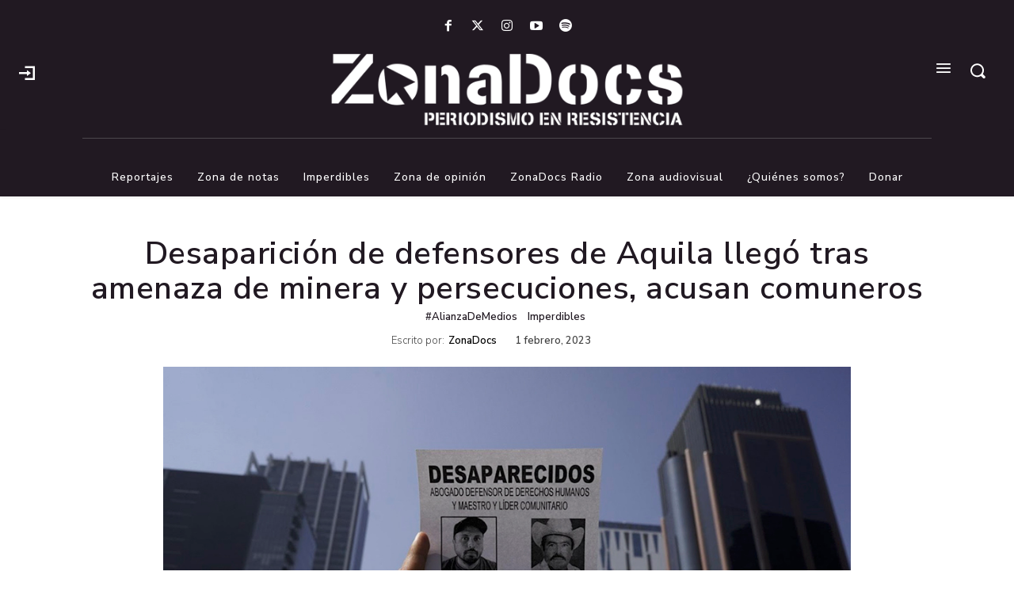

--- FILE ---
content_type: text/html; charset=utf-8
request_url: https://www.google.com/recaptcha/api2/aframe
body_size: 267
content:
<!DOCTYPE HTML><html><head><meta http-equiv="content-type" content="text/html; charset=UTF-8"></head><body><script nonce="bwJF9yqoVctDIUs75AKMLQ">/** Anti-fraud and anti-abuse applications only. See google.com/recaptcha */ try{var clients={'sodar':'https://pagead2.googlesyndication.com/pagead/sodar?'};window.addEventListener("message",function(a){try{if(a.source===window.parent){var b=JSON.parse(a.data);var c=clients[b['id']];if(c){var d=document.createElement('img');d.src=c+b['params']+'&rc='+(localStorage.getItem("rc::a")?sessionStorage.getItem("rc::b"):"");window.document.body.appendChild(d);sessionStorage.setItem("rc::e",parseInt(sessionStorage.getItem("rc::e")||0)+1);localStorage.setItem("rc::h",'1762189917295');}}}catch(b){}});window.parent.postMessage("_grecaptcha_ready", "*");}catch(b){}</script></body></html>